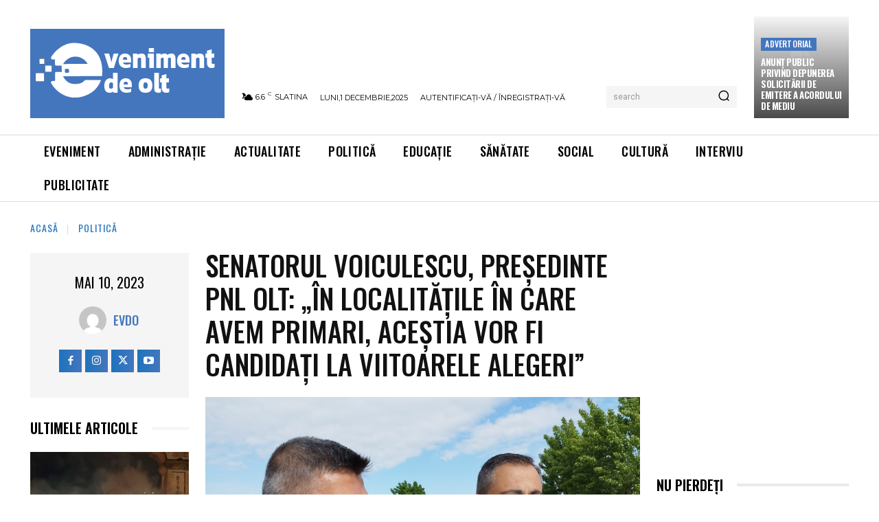

--- FILE ---
content_type: text/html; charset=utf-8
request_url: https://www.google.com/recaptcha/api2/aframe
body_size: 267
content:
<!DOCTYPE HTML><html><head><meta http-equiv="content-type" content="text/html; charset=UTF-8"></head><body><script nonce="1l4BFri0czYrvfmF4Q1ZUQ">/** Anti-fraud and anti-abuse applications only. See google.com/recaptcha */ try{var clients={'sodar':'https://pagead2.googlesyndication.com/pagead/sodar?'};window.addEventListener("message",function(a){try{if(a.source===window.parent){var b=JSON.parse(a.data);var c=clients[b['id']];if(c){var d=document.createElement('img');d.src=c+b['params']+'&rc='+(localStorage.getItem("rc::a")?sessionStorage.getItem("rc::b"):"");window.document.body.appendChild(d);sessionStorage.setItem("rc::e",parseInt(sessionStorage.getItem("rc::e")||0)+1);localStorage.setItem("rc::h",'1764616405875');}}}catch(b){}});window.parent.postMessage("_grecaptcha_ready", "*");}catch(b){}</script></body></html>